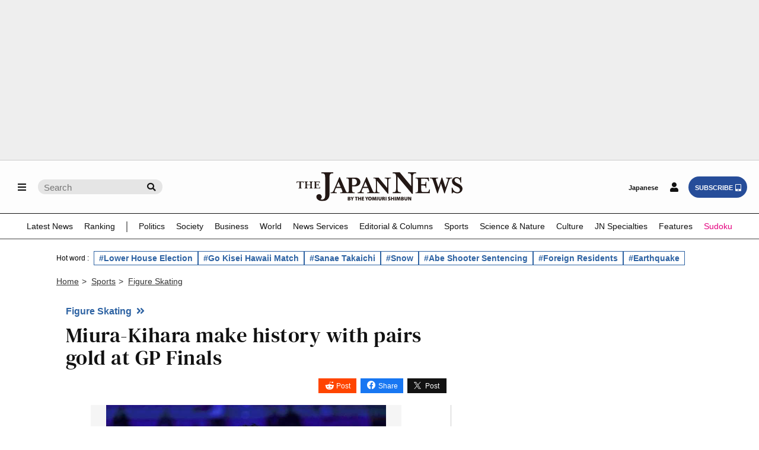

--- FILE ---
content_type: text/html; charset=utf-8
request_url: https://www.google.com/recaptcha/api2/aframe
body_size: 267
content:
<!DOCTYPE HTML><html><head><meta http-equiv="content-type" content="text/html; charset=UTF-8"></head><body><script nonce="uTDZLegm_lAy5jFC_ORc-w">/** Anti-fraud and anti-abuse applications only. See google.com/recaptcha */ try{var clients={'sodar':'https://pagead2.googlesyndication.com/pagead/sodar?'};window.addEventListener("message",function(a){try{if(a.source===window.parent){var b=JSON.parse(a.data);var c=clients[b['id']];if(c){var d=document.createElement('img');d.src=c+b['params']+'&rc='+(localStorage.getItem("rc::a")?sessionStorage.getItem("rc::b"):"");window.document.body.appendChild(d);sessionStorage.setItem("rc::e",parseInt(sessionStorage.getItem("rc::e")||0)+1);localStorage.setItem("rc::h",'1769306162945');}}}catch(b){}});window.parent.postMessage("_grecaptcha_ready", "*");}catch(b){}</script></body></html>

--- FILE ---
content_type: application/javascript; charset=utf-8
request_url: https://fundingchoicesmessages.google.com/f/AGSKWxXkGldhz68XrFONykoB8ndOq74wk3FpZfuwuLdQzr3sA0D_wMuj401m_aZ8Z5R_iqLzFhNmP6xKRrUfOSugR6423mXy0ZRzWygFc102Gfqc5aQLdyItTvgQrsN9bYY_NVLE6SWLj2hzZjRVBCnuQFm_Yi3eomWAG9vVCU-xiRWKFTjfHDGLFmi0BFkP/_/easyads./ledad./MonsterAd-/ban728x90./adv/box-
body_size: -1287
content:
window['64afc981-c5e9-4fd8-8bfc-641611a54a5d'] = true;

--- FILE ---
content_type: application/javascript
request_url: https://id-ap.piano.io/id/api/v1/identity/token/verify?browser_id=mkt37dsbpjtxs5f1&page_view_id=mkt37dsbgc1vgriw&content_type=article&page_title=Miura-Kihara+make+history+with+pairs+gold+at+GP+Finals&callback=jsonp6243&client_id=gYmfQJxmpj&site=https%3A%2F%2Fjapannews.yomiuri.co.jp&user_state=anon
body_size: -219
content:
jsonp6243({
  "error" : "access_denied",
  "site_cookie_domain" : ".yomiuri.co.jp",
  "email_confirmation_required" : null,
  "extend_expired_access_enabled" : false,
  "authorized_by_sso" : false
})